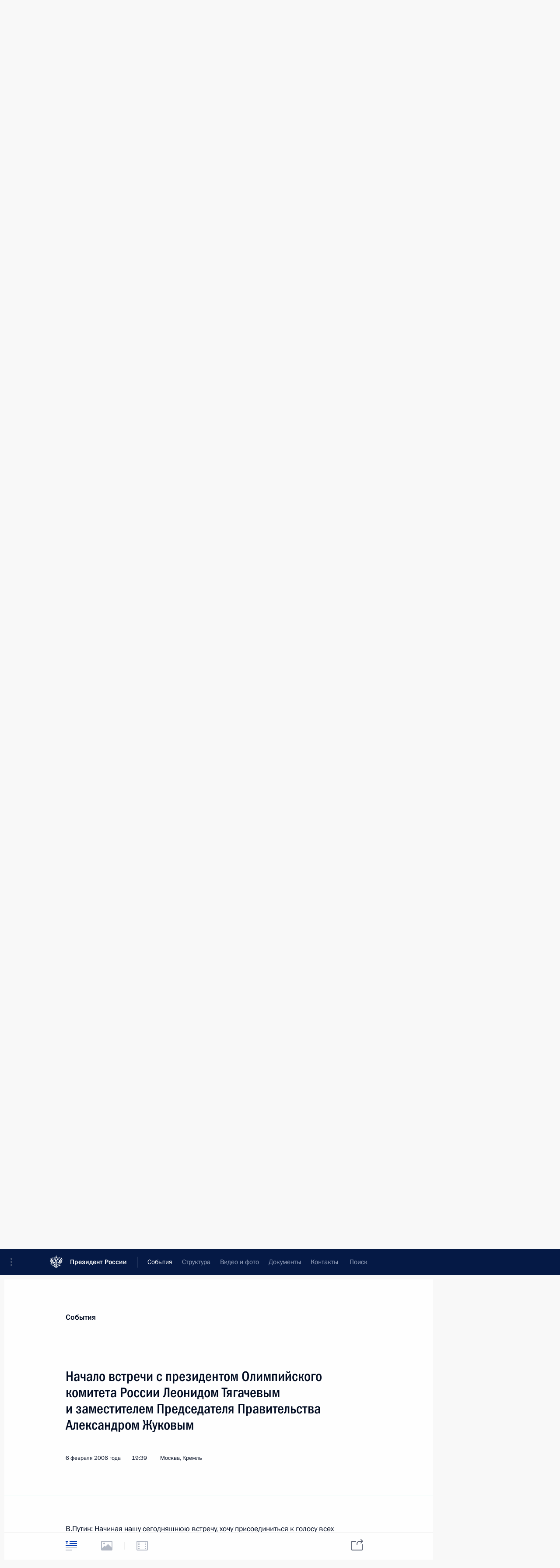

--- FILE ---
content_type: text/html; charset=UTF-8
request_url: http://kremlin.ru/events/president/transcripts/by-date/06.02.2006
body_size: 11292
content:
<!doctype html> <!--[if lt IE 7 ]> <html class="ie6" lang="ru"> <![endif]--> <!--[if IE 7 ]> <html class="ie7" lang="ru"> <![endif]--> <!--[if IE 8 ]> <html class="ie8" lang="ru"> <![endif]--> <!--[if IE 9 ]> <html class="ie9" lang="ru"> <![endif]--> <!--[if gt IE 8]><!--> <html lang="ru" class="no-js" itemscope="itemscope" xmlns="http://www.w3.org/1999/xhtml" itemtype="http://schema.org/CollectionPage" prefix="og: http://ogp.me/ns# video: http://ogp.me/ns/video# ya: http://webmaster.yandex.ru/vocabularies/"> <!--<![endif]--> <head> <meta charset="utf-8"/> <title itemprop="name">Стенограммы ∙ Президент ∙ События ∙ Президент России</title> <meta name="description" content="Новости, стенограммы, фото и видеозаписи, документы, подписанные Президентом России, информация о деятельности Администрации"/> <meta name="keywords" content=""/> <meta itemprop="inLanguage" content="ru"/> <meta name="msapplication-TileColor" content="#091a42"> <meta name="theme-color" content="#ffffff"> <meta name="theme-color" content="#091A42" />  <meta name="viewport" content="width=device-width,initial-scale=1,minimum-scale=0.7,ya-title=#061a44"/>  <meta name="apple-mobile-web-app-capable" content="yes"/> <meta name="apple-mobile-web-app-title" content="Президент России"/> <meta name="format-detection" content="telephone=yes"/> <meta name="apple-mobile-web-app-status-bar-style" content="default"/>  <meta name="msapplication-TileColor" content="#061a44"/> <meta name="msapplication-TileImage" content="/static/mstile-144x144.png"/> <meta name="msapplication-allowDomainApiCalls" content="true"/> <meta name="msapplication-starturl" content="/"/> <meta name="theme-color" content="#061a44"/> <meta name="application-name" content="Президент России"/>   <meta property="og:site_name" content="Президент России"/>  <meta name="twitter:site" content="@KremlinRussia"/>       <link rel="icon" type="image/png" href="/static/favicon-32x32.png" sizes="32x32"/>   <link rel="icon" type="image/png" href="/static/favicon-96x96.png" sizes="96x96"/>   <link rel="icon" type="image/png" href="/static/favicon-16x16.png" sizes="16x16"/>    <link rel="icon" type="image/png" href="/static/android-chrome-192x192.png" sizes="192x192"/> <link rel="manifest" href="/static/ru/manifest.json"/>         <link rel="apple-touch-icon" href="/static/apple-touch-icon-57x57.png" sizes="57x57"/>   <link rel="apple-touch-icon" href="/static/apple-touch-icon-60x60.png" sizes="60x60"/>   <link rel="apple-touch-icon" href="/static/apple-touch-icon-72x72.png" sizes="72x72"/>   <link rel="apple-touch-icon" href="/static/apple-touch-icon-76x76.png" sizes="76x76"/>   <link rel="apple-touch-icon" href="/static/apple-touch-icon-114x114.png" sizes="114x114"/>   <link rel="apple-touch-icon" href="/static/apple-touch-icon-120x120.png" sizes="120x120"/>   <link rel="apple-touch-icon" href="/static/apple-touch-icon-144x144.png" sizes="144x144"/>   <link rel="apple-touch-icon" href="/static/apple-touch-icon-152x152.png" sizes="152x152"/>   <link rel="apple-touch-icon" href="/static/apple-touch-icon-180x180.png" sizes="180x180"/>               <link rel="stylesheet" type="text/css" media="all" href="/static/css/screen.css?ba15e963ac"/> <link rel="stylesheet" href="/static/css/print.css" media="print"/>  <!--[if lt IE 9]> <link rel="stylesheet" href="/static/css/ie8.css"/> <script type="text/javascript" src="/static/js/vendor/html5shiv.js"></script> <script type="text/javascript" src="/static/js/vendor/respond.src.js"></script> <script type="text/javascript" src="/static/js/vendor/Konsole.js"></script> <![endif]--> <!--[if lte IE 9]> <link rel="stylesheet" href="/static/css/ie9.css"/> <script type="text/javascript" src="/static/js/vendor/ierange-m2.js"></script> <![endif]--> <!--[if lte IE 6]> <link rel="stylesheet" href="/static/css/ie6.css"/> <![endif]--> <link rel="alternate" type="text/html" hreflang="en" href="http://en.kremlin.ru/events/president/transcripts/by-date/06.02.2006"/>   <link rel="author" href="/about"/> <link rel="home" href="/"/> <link rel="search" href="/opensearch.xml" title="Президент России" type="application/opensearchdescription+xml"/>   <link rel="first" href="/events/president/transcripts"/>   <link rel="last" href="/events/president/transcripts/page/675"/>   <link rel="prev" href="/events/president/transcripts/page/548"/>   <link rel="next" href="/events/president/transcripts/page/550"/>  <link rel="alternate" type="application/atom+xml" href="/events/president/transcripts/feed" title="Сайт Президента России: Деятельность Президента: Выступления и стенограммы"/> <script type="text/javascript">
window.config = {staticUrl: '/static/',mediaUrl: 'http://static.kremlin.ru/media/',internalDomains: 'kremlin.ru|uznai-prezidenta.ru|openkremlin.ru|президент.рф|xn--d1abbgf6aiiy.xn--p1ai'};
</script></head> <body class=""> <div class="header" itemscope="itemscope" itemtype="http://schema.org/WPHeader" role="banner"> <div class="topline topline__menu"> <a class="topline__toggleaside" accesskey="=" aria-label="Меню портала" role="button" href="#sidebar" title="Меню портала"><i></i></a> <div class="topline__in"> <a href="/" class="topline__head" rel="home" accesskey="1" data-title="Президент России"> <i class="topline__logo"></i>Президент России</a> <div class="topline__togglemore" data-url="/mobile-menu"> <i class="topline__togglemore_button"></i> </div> <div class="topline__more"> <nav aria-label="Основное меню"> <ul class="nav"><li class="nav__item" itemscope="itemscope" itemtype="http://schema.org/SiteNavigationElement"> <a href="/events/president/news" class="nav__link is-active" accesskey="2" itemprop="url"><span itemprop="name">События</span></a> </li><li class="nav__item" itemscope="itemscope" itemtype="http://schema.org/SiteNavigationElement"> <a href="/structure/president" class="nav__link" accesskey="3" itemprop="url"><span itemprop="name">Структура</span></a> </li><li class="nav__item" itemscope="itemscope" itemtype="http://schema.org/SiteNavigationElement"> <a href="/multimedia/video" class="nav__link" accesskey="4" itemprop="url"><span itemprop="name">Видео и фото</span></a> </li><li class="nav__item" itemscope="itemscope" itemtype="http://schema.org/SiteNavigationElement"> <a href="/acts/news" class="nav__link" accesskey="5" itemprop="url"><span itemprop="name">Документы</span></a> </li><li class="nav__item" itemscope="itemscope" itemtype="http://schema.org/SiteNavigationElement"> <a href="/contacts" class="nav__link" accesskey="6" itemprop="url"><span itemprop="name">Контакты</span></a> </li> <li class="nav__item last" itemscope="itemscope" itemtype="http://schema.org/SiteNavigationElement"> <a class="nav__link nav__link_search" href="/search" accesskey="7" itemprop="url" title="Глобальный поиск по сайту"> <span itemprop="name">Поиск</span> </a> </li>  </ul> </nav> </div> </div> </div>  <div class="search"> <ul class="search__filter"> <li class="search__filter__item is-active"> <a class="search_without_filter">Искать на сайте</a> </li>   <li class="search__filter__item bank_docs"><a href="/acts/bank">или по банку документов</a></li>  </ul> <div class="search__in">   <form name="search" class="form search__form simple_search" method="get" action="/search" tabindex="-1" role="search" aria-labelledby="search__form__input__label"> <fieldset>  <legend> <label for="search__form__input" class="search__title_main" id="search__form__input__label">Введите запрос для поиска</label> </legend>  <input type="hidden" name="section" class="search__section_value"/> <input type="hidden" name="since" class="search__since_value"/> <input type="hidden" name="till" class="search__till_value"/> <span class="form__field input_wrapper"> <input type="text" name="query" class="search__form__input" id="search__form__input" lang="ru" accesskey="-"  required="required" size="74" title="Введите запрос для поиска" autocomplete="off" data-autocomplete-words-url="/_autocomplete/words" data-autocomplete-url="/_autocomplete"/> <i class="search_icon"></i> <span class="text_overflow__limiter"></span> </span> <span class="form__field button__wrapper">  <button id="search-simple-search-button" class="submit search__form__button">Найти</button> </span> </fieldset> </form>     <form name="doc_search" class="form search__form docs_search" method="get" tabindex="-1" action="/acts/bank/search"> <fieldset> <legend> Поиск по документам </legend>  <div class="form__field form__field_medium"> <label for="doc_search-title-or-number-input"> Название документа или его номер </label> <input type="text" name="title" id="doc_search-title-or-number-input" class="input_doc"  lang="ru" autocomplete="off"/> </div> <div class="form__field form__field_medium"> <label for="doc_search-text-input">Текст в документе</label> <input type="text" name="query" id="doc_search-text-input"  lang="ru"/> </div> <div class="form__field form__fieldlong"> <label for="doc_search-type-select">Вид документа</label> <div class="select2_wrapper"> <select id="doc_search-type-select" name="type" class="select2 dropdown_select"> <option value="" selected="selected"> Все </option>  <option value="3">Указ</option>  <option value="4">Распоряжение</option>  <option value="5">Федеральный закон</option>  <option value="6">Федеральный конституционный закон</option>  <option value="7">Послание</option>  <option value="8">Закон Российской Федерации о поправке к Конституции Российской Федерации</option>  <option value="1">Кодекс</option>  </select> </div> </div> <div class="form__field form__field_halflonger"> <label id="doc_search-force-label"> Дата вступления в силу...</label>   <div class="search__form__date period">      <a href="#" role="button" aria-describedby="doc_search-force-label" class="dateblock" data-target="#doc_search-force_since-input" data-min="1991-01-01" data-max="2028-10-13" data-value="2026-01-17" data-start-value="1991-01-01" data-end-value="2028-10-13" data-range="true">  </a> <a class="clear_date_filter hidden" href="#clear" role="button" aria-label="Сбросить дату"><i></i></a> </div>  <input type="hidden" name="force_since" id="doc_search-force_since-input" /> <input type="hidden" name="force_till" id="doc_search-force_till-input" />      </div> <div class="form__field form__field_halflonger"> <label>или дата принятия</label>   <div class="search__form__date period">      <a href="#" role="button" aria-describedby="doc_search-date-label" class="dateblock" data-target="#doc_search-date_since-input" data-min="1991-01-01" data-max="2026-01-17" data-value="2026-01-17" data-start-value="1991-01-01" data-end-value="2026-01-17" data-range="true">  </a> <a class="clear_date_filter hidden" href="#clear" role="button" aria-label="Сбросить дату"><i></i></a> </div>  <input type="hidden" name="date_since" id="doc_search-date_since-input" /> <input type="hidden" name="date_till" id="doc_search-date_till-input" />      </div> <div class="form__field form__fieldshort"> <button type="submit" class="submit search__form__button"> Найти документ </button> </div> </fieldset> <div class="pravo_link">Официальный портал правовой информации <a href="http://pravo.gov.ru/" target="_blank">pravo.gov.ru</a> </div> </form>   </div> </div>  <div class="topline_nav_mobile"></div>  </div> <div class="main-wrapper"> <div class="subnav-view" role="complementary" aria-label="Дополнительное меню">      <div class="content content_subnav events">   <div class="wrapfix__holder"> <div class="wrapfix wrapfix_events">  <div class="content_top__wrap">  <div class="content__in">  <div role="navigation" aria-label="Подменю первого уровня"> <ul class="subnav"> president<li class="" itemscope="itemscope" itemtype="http://schema.org/SiteNavigationElement"> <a class="is-active " href="/events/president/news" itemprop="url"> <span itemprop="name">Президент</span> </a> </li><li class="" itemscope="itemscope" itemtype="http://schema.org/SiteNavigationElement"> <a class=" " href="/events/administration" itemprop="url"> <span itemprop="name">Администрация</span> </a> </li><li class="" itemscope="itemscope" itemtype="http://schema.org/SiteNavigationElement"> <a class=" " href="/events/state-council" itemprop="url"> <span itemprop="name">Государственный Совет</span> </a> </li><li class="" itemscope="itemscope" itemtype="http://schema.org/SiteNavigationElement"> <a class=" " href="/events/security-council" itemprop="url"> <span itemprop="name">Совет Безопасности</span> </a> </li><li class="is-last" itemscope="itemscope" itemtype="http://schema.org/SiteNavigationElement"> <a class=" " href="/events/councils" itemprop="url"> <span itemprop="name">Комиссии и советы</span> </a> </li></ul> </div> </div> <hr class="content__sep" aria-hidden="true"/> <div class="content__in">     <a class="dateblock" data-url="/events/president/transcripts/calendar/YEAR" data-date-url="/events/president/transcripts/by-date/DATE" data-max="2026-01-17" data-min="1999-12-31" data-format="mmmm, yyyy" data-value="2006-02-06" href="#focus" role="button"> <span class="special-hidden">Календарь:</span>Февраль, 2006</a>    <div role="navigation" aria-label="Подменю второго уровня"> <ul class="subnav subnav_secondary"><li class="" itemscope="itemscope" itemtype="http://schema.org/SiteNavigationElement"> <a class=" " href="/events/president/news" itemprop="url"> <span itemprop="name">Новости</span> </a> </li><li class="" itemscope="itemscope" itemtype="http://schema.org/SiteNavigationElement"> <a class="is-active " href="/events/president/transcripts" itemprop="url"> <span itemprop="name">Стенограммы</span> </a> </li><li class="" itemscope="itemscope" itemtype="http://schema.org/SiteNavigationElement"> <a class=" " href="/events/president/trips" itemprop="url"> <span itemprop="name">Поездки</span> </a> </li><li class="" itemscope="itemscope" itemtype="http://schema.org/SiteNavigationElement"> <a class=" " href="/events/president/letters" itemprop="url"> <span itemprop="name">Телеграммы</span> </a> </li><li class="is-last" itemscope="itemscope" itemtype="http://schema.org/SiteNavigationElement"> <a class=" is-special" href="/structure/president" itemprop="url"> <span itemprop="name">Сведения о Президенте</span> </a> </li></ul> </div> </div> <div class="gradient-shadow"></div>  </div> </div> </div><div class="rubr"> <div class="content__in content__flexible"> <h3 class="rubr__head">Рубрикация материалов</h3> <hr class="sep" aria-hidden="true"/> <div class="rubr__list"><ul><li class="" itemscope="itemscope" itemtype="http://schema.org/SiteNavigationElement"> <a class="is-active " href="/events/president/transcripts" itemprop="url"> <span itemprop="name">Все материалы</span> </a> </li><li class="" itemscope="itemscope" itemtype="http://schema.org/SiteNavigationElement"> <a class=" " href="/events/president/transcripts/messages" itemprop="url"> <span itemprop="name">Послания Федеральному Собранию</span> </a> </li><li class="" itemscope="itemscope" itemtype="http://schema.org/SiteNavigationElement"> <a class=" " href="/events/president/transcripts/statements" itemprop="url"> <span itemprop="name">Заявления по важнейшим вопросам</span> </a> </li><li class="" itemscope="itemscope" itemtype="http://schema.org/SiteNavigationElement"> <a class=" " href="/events/president/transcripts/deliberations" itemprop="url"> <span itemprop="name">Совещания, заседания, рабочие встречи</span> </a> </li><li class="is-last" itemscope="itemscope" itemtype="http://schema.org/SiteNavigationElement"> <a class=" " href="/events/president/transcripts/speeches" itemprop="url"> <span itemprop="name">Речи и обращения</span> </a> </li></ul><ul><li class="" itemscope="itemscope" itemtype="http://schema.org/SiteNavigationElement"> <a class=" " href="/events/president/transcripts/comminity_meetings" itemprop="url"> <span itemprop="name">Встречи с представителями сообществ</span> </a> </li><li class="" itemscope="itemscope" itemtype="http://schema.org/SiteNavigationElement"> <a class=" " href="/events/president/transcripts/press_conferences" itemprop="url"> <span itemprop="name">Пресс-конференции</span> </a> </li><li class="" itemscope="itemscope" itemtype="http://schema.org/SiteNavigationElement"> <a class=" " href="/events/president/transcripts/interviews" itemprop="url"> <span itemprop="name">Интервью</span> </a> </li><li class="is-last" itemscope="itemscope" itemtype="http://schema.org/SiteNavigationElement"> <a class=" " href="/events/president/transcripts/articles" itemprop="url"> <span itemprop="name">Статьи</span> </a> </li></ul></div> <hr class="sep" aria-hidden="true"/> </div> </div>    </div> </div> <div class="wrapsite"> <div class="content-view" role="main"> <div class="content content_main" data-section="Стенограммы" data-section-href="/events/president/transcripts"> <div class="content__in"> <div class="events hslice" id="events" aria-live="polite" aria-relevant="additions removals">  <a href="/events/president/transcripts/page/548" class="button button_white more more-prev" rel="prev" accesskey="p">Показать следующие материалы</a><div class="entry-content lister-page" role="list" data-url-template="/events/president/transcripts/page/PAGE" data-base-url="/events/president/transcripts" data-path="/events/president/transcripts/by-date/06.02.2006" data-page="549" data-pages="675">   <div class="hentry h-entry hentry_event" data-id="23434" itemscope="itemscope" itemtype="http://schema.org/NewsArticle" role="listitem"> <h3 class="hentry__title hentry__title_special"> <a href="/events/president/transcripts/23434" rel="bookmark" itemprop="url"><span class="entry-title p-name" itemprop="name">Начало встречи с президентом открытого акционерного общества «Нефтяная компания «ЛУКОЙЛ» Вагитом Алекперовым</span>  <span class="hentry__meta">  <time class="published dt-published" datetime="2006-02-13" itemprop="datePublished">13 февраля 2006 года, 16:53</time>  <span class="updated hidden" hidden="hidden">2015-03-20</span> <span class="author vcard hidden" hidden="hidden"><span class="fn">Отдел редакции официального сайта Президента России</span></span> <span class="hentry__location p-location">Москва, Кремль</span> </span>   </a> </h3>  <div class="hentry__assets">  <a href="/events/president/transcripts/23434" rel="bookmark" aria-hidden="true" aria-label="Текст статьи" class="tabs_article item medium" title="Текст статьи"><i></i> </a>   </div>  </div>  <div class="hentry h-entry hentry_event" data-id="23432" itemscope="itemscope" itemtype="http://schema.org/NewsArticle" role="listitem"> <h3 class="hentry__title hentry__title_special"> <a href="/events/president/transcripts/23432" rel="bookmark" itemprop="url"><span class="entry-title p-name" itemprop="name">Стенографический отчет о совещании с членами Правительства</span>  <span class="hentry__meta">  <time class="published dt-published" datetime="2006-02-13" itemprop="datePublished">13 февраля 2006 года, 16:47</time>  <span class="updated hidden" hidden="hidden">2015-03-20</span> <span class="author vcard hidden" hidden="hidden"><span class="fn">Отдел редакции официального сайта Президента России</span></span> <span class="hentry__location p-location">Москва, Кремль</span> </span>   </a> </h3>  <div class="hentry__assets">  <a href="/events/president/transcripts/23432" rel="bookmark" aria-hidden="true" aria-label="Текст статьи" class="tabs_article item big" title="Текст статьи"><i></i> </a>   </div>  </div>    <h2 class="events__title"> <span><time datetime="2006-02-11">11 февраля 2006 года, суббота</time></span> </h2>  <div class="hentry h-entry hentry_event" data-id="23431" itemscope="itemscope" itemtype="http://schema.org/NewsArticle" role="listitem"> <h3 class="hentry__title hentry__title_special"> <a href="/events/president/transcripts/23431" rel="bookmark" itemprop="url"><span class="entry-title p-name" itemprop="name">Начало встречи с министром финансов США Джоном Сноу</span>  <span class="hentry__meta">  <time class="published dt-published" datetime="2006-02-11" itemprop="datePublished">11 февраля 2006 года, 17:43</time>  <span class="updated hidden" hidden="hidden">2015-03-20</span> <span class="author vcard hidden" hidden="hidden"><span class="fn">Отдел редакции официального сайта Президента России</span></span> <span class="hentry__location p-location">Москва, Кремль</span> </span>   </a> </h3>  <div class="hentry__assets">  <a href="/events/president/transcripts/23431" rel="bookmark" aria-hidden="true" aria-label="Текст статьи" class="tabs_article item medium" title="Текст статьи"><i></i> </a>   </div>  </div>  <div class="hentry h-entry hentry_event" data-id="23429" itemscope="itemscope" itemtype="http://schema.org/NewsArticle" role="listitem"> <h3 class="hentry__title hentry__title_special"> <a href="/events/president/transcripts/23429" rel="bookmark" itemprop="url"><span class="entry-title p-name" itemprop="name">Вступительное слово на встрече с министрами финансов государств «Группы восьми»</span>  <span class="hentry__meta">  <time class="published dt-published" datetime="2006-02-11" itemprop="datePublished">11 февраля 2006 года, 15:47</time>  <span class="updated hidden" hidden="hidden">2015-03-20</span> <span class="author vcard hidden" hidden="hidden"><span class="fn">Отдел редакции официального сайта Президента России</span></span> <span class="hentry__location p-location">Москва, Кремль</span> </span>   </a> </h3>  <div class="hentry__assets">  <a href="/events/president/transcripts/23429" rel="bookmark" aria-hidden="true" aria-label="Текст статьи" class="tabs_article item big" title="Текст статьи"><i></i> </a>  <a href="/events/president/transcripts/23429/videos" itemprop="url" aria-label="Видео к материалу" itemscope="itemscope" itemtype="http://schema.org/VideoObject" class="tabs_video item" rel="bookmark" title="Видео к материалу" hidden> <i> <span class="duration_short tabs__count"> <time class="video_count_time" itemprop="duration" datetime="PT12M33S">13м</time></span> </i> <meta itemprop="isFamilyFriendly" content="True"/> </a>  </div>  </div>  <div class="hentry h-entry hentry_event" data-id="23430" itemscope="itemscope" itemtype="http://schema.org/NewsArticle" role="listitem"> <h3 class="hentry__title hentry__title_special"> <a href="/events/president/transcripts/23430" rel="bookmark" itemprop="url"><span class="entry-title p-name" itemprop="name">Начало встречи с министром финансов Великобритании Гордоном Брауном</span>  <span class="hentry__meta">  <time class="published dt-published" datetime="2006-02-11" itemprop="datePublished">11 февраля 2006 года, 14:02</time>  <span class="updated hidden" hidden="hidden">2015-03-20</span> <span class="author vcard hidden" hidden="hidden"><span class="fn">Отдел редакции официального сайта Президента России</span></span> <span class="hentry__location p-location">Москва, Кремль</span> </span>   </a> </h3>  <div class="hentry__assets">  <a href="/events/president/transcripts/23430" rel="bookmark" aria-hidden="true" aria-label="Текст статьи" class="tabs_article item medium" title="Текст статьи"><i></i> </a>   </div>  </div>    <h2 class="events__title"> <span><time datetime="2006-02-10">10 февраля 2006 года, пятница</time></span> </h2>  <div class="hentry h-entry hentry_event" data-id="23428" itemscope="itemscope" itemtype="http://schema.org/NewsArticle" role="listitem"> <h3 class="hentry__title hentry__title_special"> <a href="/events/president/transcripts/23428" rel="bookmark" itemprop="url"><span class="entry-title p-name" itemprop="name">Комментарий Министра промышленности и энергетики Виктора Христенко по итогам совещания по вопросам развития энергетики России</span>  <span class="hentry__meta">  <time class="published dt-published" datetime="2006-02-10" itemprop="datePublished">10 февраля 2006 года, 21:26</time>  <span class="updated hidden" hidden="hidden">2015-03-20</span> <span class="author vcard hidden" hidden="hidden"><span class="fn">Отдел редакции официального сайта Президента России</span></span> <span class="hentry__location p-location">Ново-Огарево</span> </span>   </a> </h3>  <div class="hentry__assets">  <a href="/events/president/transcripts/23428" rel="bookmark" aria-hidden="true" aria-label="Текст статьи" class="tabs_article item medium" title="Текст статьи"><i></i> </a>   </div>  </div>  <div class="hentry h-entry hentry_event" data-id="23427" itemscope="itemscope" itemtype="http://schema.org/NewsArticle" role="listitem"> <h3 class="hentry__title hentry__title_special"> <a href="/events/president/transcripts/23427" rel="bookmark" itemprop="url"><span class="entry-title p-name" itemprop="name">Вступительное слово на совещании по вопросам развития энергетики России</span>  <span class="hentry__meta">  <time class="published dt-published" datetime="2006-02-10" itemprop="datePublished">10 февраля 2006 года, 17:12</time>  <span class="updated hidden" hidden="hidden">2015-03-20</span> <span class="author vcard hidden" hidden="hidden"><span class="fn">Отдел редакции официального сайта Президента России</span></span> <span class="hentry__location p-location">Ново-Огарево</span> </span>   </a> </h3>  <div class="hentry__assets">  <a href="/events/president/transcripts/23427" rel="bookmark" aria-hidden="true" aria-label="Текст статьи" class="tabs_article item small" title="Текст статьи"><i></i> </a>  <a href="/events/president/transcripts/23427/videos" itemprop="url" aria-label="Видео к материалу" itemscope="itemscope" itemtype="http://schema.org/VideoObject" class="tabs_video item" rel="bookmark" title="Видео к материалу" hidden> <i> <span class="duration_short tabs__count"> <time class="video_count_time" itemprop="duration" datetime="PT2M27S">2м</time></span> </i> <meta itemprop="isFamilyFriendly" content="True"/> </a>  </div>  </div>    <h2 class="events__title"> <span><time datetime="2006-02-09">9 февраля 2006 года, четверг</time></span> </h2>  <div class="hentry h-entry hentry_event" data-id="23425" itemscope="itemscope" itemtype="http://schema.org/NewsArticle" role="listitem"> <h3 class="hentry__title hentry__title_special"> <a href="/events/president/transcripts/23425" rel="bookmark" itemprop="url"><span class="entry-title p-name" itemprop="name">Пресс-конференция по итогам российско-испанских переговоров</span>  <span class="hentry__meta">  <time class="published dt-published" datetime="2006-02-09" itemprop="datePublished">9 февраля 2006 года, 00:39</time>  <span class="updated hidden" hidden="hidden">2015-03-20</span> <span class="author vcard hidden" hidden="hidden"><span class="fn">Отдел редакции официального сайта Президента России</span></span> <span class="hentry__location p-location">Мадрид, дворец Монклоа</span> </span>   </a> </h3>  <div class="hentry__assets">  <a href="/events/president/transcripts/23425" rel="bookmark" aria-hidden="true" aria-label="Текст статьи" class="tabs_article item big" title="Текст статьи"><i></i> </a>   </div>  </div>  <div class="hentry h-entry hentry_event" data-id="23426" itemscope="itemscope" itemtype="http://schema.org/NewsArticle" role="listitem"> <h3 class="hentry__title hentry__title_special"> <a href="/events/president/transcripts/23426" rel="bookmark" itemprop="url"><span class="entry-title p-name" itemprop="name">Заявление для прессы по итогам российско-испанских переговоров</span>  <span class="hentry__meta">  <time class="published dt-published" datetime="2006-02-09" itemprop="datePublished">9 февраля 2006 года, 00:20</time>  <span class="updated hidden" hidden="hidden">2015-03-20</span> <span class="author vcard hidden" hidden="hidden"><span class="fn">Отдел редакции официального сайта Президента России</span></span> <span class="hentry__location p-location">Мадрид, дворец Монклоа</span> </span>   </a> </h3>  <div class="hentry__assets">  <a href="/events/president/transcripts/23426" rel="bookmark" aria-hidden="true" aria-label="Текст статьи" class="tabs_article item medium" title="Текст статьи"><i></i> </a>  <a href="/events/president/transcripts/23426/videos" itemprop="url" aria-label="Видео к материалу" itemscope="itemscope" itemtype="http://schema.org/VideoObject" class="tabs_video item" rel="bookmark" title="Видео к материалу" hidden> <i> <span class="duration_short tabs__count"> <time class="video_count_time" itemprop="duration" datetime="PT4M34S">5м</time></span> </i> <meta itemprop="isFamilyFriendly" content="True"/> </a>  </div>  </div>  <div class="hentry h-entry hentry_event" data-id="23424" itemscope="itemscope" itemtype="http://schema.org/NewsArticle" role="listitem"> <h3 class="hentry__title hentry__title_special"> <a href="/events/president/transcripts/23424" rel="bookmark" itemprop="url"><span class="entry-title p-name" itemprop="name">Выступление перед руководством Генеральных кортесов (парламента) Испании</span>  <span class="hentry__meta">  <time class="published dt-published" datetime="2006-02-09" itemprop="datePublished">9 февраля 2006 года, 00:04</time>  <span class="updated hidden" hidden="hidden">2014-05-27</span> <span class="author vcard hidden" hidden="hidden"><span class="fn">Отдел редакции официального сайта Президента России</span></span> <span class="hentry__location p-location">Мадрид, дворец Сената</span> </span>   </a> </h3>  <div class="hentry__assets">  <a href="/events/president/transcripts/23424" rel="bookmark" aria-hidden="true" aria-label="Текст статьи" class="tabs_article item big" title="Текст статьи"><i></i> </a>   </div>  </div>    <h2 class="events__title"> <span><time datetime="2006-02-08">8 февраля 2006 года, среда</time></span> </h2>  <div class="hentry h-entry hentry_event" data-id="23422" itemscope="itemscope" itemtype="http://schema.org/NewsArticle" role="listitem"> <h3 class="hentry__title hentry__title_special"> <a href="/events/president/transcripts/23422" rel="bookmark" itemprop="url"><span class="entry-title p-name" itemprop="name">Государственный прием от имени Короля Испании Хуана Карлоса I и Королевы Софии</span>  <span class="hentry__meta">  <time class="published dt-published" datetime="2006-02-08" itemprop="datePublished">8 февраля 2006 года, 23:09</time>  <span class="updated hidden" hidden="hidden">2015-03-20</span> <span class="author vcard hidden" hidden="hidden"><span class="fn">Отдел редакции официального сайта Президента России</span></span> <span class="hentry__location p-location">Мадрид, королевский дворец Паласио-де-Ориенте</span> </span>   </a> </h3>  <div class="hentry__assets">  <a href="/events/president/transcripts/23422" rel="bookmark" aria-hidden="true" aria-label="Текст статьи" class="tabs_article item big" title="Текст статьи"><i></i> </a>   </div>  </div>  <div class="hentry h-entry hentry_event" data-id="23421" itemscope="itemscope" itemtype="http://schema.org/NewsArticle" role="listitem"> <h3 class="hentry__title hentry__title_special"> <a href="/events/president/transcripts/23421" rel="bookmark" itemprop="url"><span class="entry-title p-name" itemprop="name">Выступление на государственном приеме от имени Короля Испании Хуана Карлоса I и Королевы Софии</span>  <span class="hentry__meta">  <time class="published dt-published" datetime="2006-02-08" itemprop="datePublished">8 февраля 2006 года, 23:00</time>  <span class="updated hidden" hidden="hidden">2015-03-20</span> <span class="author vcard hidden" hidden="hidden"><span class="fn">Отдел редакции официального сайта Президента России</span></span> <span class="hentry__location p-location">Мадрид</span> </span>   </a> </h3>  <div class="hentry__assets">  <a href="/events/president/transcripts/23421" rel="bookmark" aria-hidden="true" aria-label="Текст статьи" class="tabs_article item medium" title="Текст статьи"><i></i> </a>  <a href="/events/president/transcripts/23421/videos" itemprop="url" aria-label="Видео к материалу" itemscope="itemscope" itemtype="http://schema.org/VideoObject" class="tabs_video item" rel="bookmark" title="Видео к материалу" hidden> <i> <span class="duration_short tabs__count"> <time class="video_count_time" itemprop="duration" datetime="PT4M3S">4м</time></span> </i> <meta itemprop="isFamilyFriendly" content="True"/> </a>  </div>  </div>  <div class="hentry h-entry hentry_event" data-id="23423" itemscope="itemscope" itemtype="http://schema.org/NewsArticle" role="listitem"> <h3 class="hentry__title hentry__title_special"> <a href="/events/president/transcripts/23423" rel="bookmark" itemprop="url"><span class="entry-title p-name" itemprop="name">Церемония вручения золотого ключа Мадрида Президенту России</span>  <span class="hentry__meta">  <time class="published dt-published" datetime="2006-02-08" itemprop="datePublished">8 февраля 2006 года, 21:16</time>  <span class="updated hidden" hidden="hidden">2014-05-27</span> <span class="author vcard hidden" hidden="hidden"><span class="fn">Отдел редакции официального сайта Президента России</span></span> <span class="hentry__location p-location">Мадрид</span> </span>   </a> </h3>  <div class="hentry__assets">  <a href="/events/president/transcripts/23423" rel="bookmark" aria-hidden="true" aria-label="Текст статьи" class="tabs_article item big" title="Текст статьи"><i></i> </a>   </div>  </div>    <h2 class="events__title"> <span><time datetime="2006-02-07">7 февраля 2006 года, вторник</time></span> </h2>  <div class="hentry h-entry hentry_event" data-id="23419" itemscope="itemscope" itemtype="http://schema.org/NewsArticle" role="listitem"> <h3 class="hentry__title hentry__title_special"> <a href="/events/president/transcripts/23419" rel="bookmark" itemprop="url"><span class="entry-title p-name" itemprop="name">Интервью испанским средствам массовой информации</span>  <span class="hentry__meta">  <time class="published dt-published" datetime="2006-02-07" itemprop="datePublished">7 февраля 2006 года, 17:59</time>  <span class="updated hidden" hidden="hidden">2014-05-27</span> <span class="author vcard hidden" hidden="hidden"><span class="fn">Отдел редакции официального сайта Президента России</span></span> <span class="hentry__location p-location">Москва, Кремль</span> </span>   </a> </h3>  <div class="hentry__assets">  <a href="/events/president/transcripts/23419" rel="bookmark" aria-hidden="true" aria-label="Текст статьи" class="tabs_article item big" title="Текст статьи"><i></i> </a>   </div>  </div>  <div class="hentry h-entry hentry_event" data-id="23418" itemscope="itemscope" itemtype="http://schema.org/NewsArticle" role="listitem"> <h3 class="hentry__title hentry__title_special"> <a href="/events/president/transcripts/23418" rel="bookmark" itemprop="url"><span class="entry-title p-name" itemprop="name">Выступление на заседании коллегии Федеральной службы безопасности</span>  <span class="hentry__meta">  <time class="published dt-published" datetime="2006-02-07" itemprop="datePublished">7 февраля 2006 года, 16:28</time>  <span class="updated hidden" hidden="hidden">2015-03-20</span> <span class="author vcard hidden" hidden="hidden"><span class="fn">Отдел редакции официального сайта Президента России</span></span> <span class="hentry__location p-location">Москва</span> </span>   </a> </h3>  <div class="hentry__assets">  <a href="/events/president/transcripts/23418" rel="bookmark" aria-hidden="true" aria-label="Текст статьи" class="tabs_article item big" title="Текст статьи"><i></i> </a>  <a href="/events/president/transcripts/23418/videos" itemprop="url" aria-label="Видео к материалу" itemscope="itemscope" itemtype="http://schema.org/VideoObject" class="tabs_video item" rel="bookmark" title="Видео к материалу" hidden> <i> <span class="duration_short tabs__count"> <time class="video_count_time" itemprop="duration" datetime="PT8M59S">9м</time></span> </i> <meta itemprop="isFamilyFriendly" content="True"/> </a>  </div>  </div>    <h2 class="events__title"> <span><time datetime="2006-02-06">6 февраля 2006 года, понедельник</time></span> </h2>  <div class="hentry h-entry hentry_event" data-id="23417" itemscope="itemscope" itemtype="http://schema.org/NewsArticle" role="listitem"> <h3 class="hentry__title hentry__title_special"> <a href="/events/president/transcripts/23417" rel="bookmark" itemprop="url"><span class="entry-title p-name" itemprop="name">Начало встречи с президентом Олимпийского комитета России Леонидом Тягачевым и заместителем Председателя Правительства Александром Жуковым</span>  <span class="hentry__meta">  <time class="published dt-published" datetime="2006-02-06" itemprop="datePublished">6 февраля 2006 года, 19:39</time>  <span class="updated hidden" hidden="hidden">2015-03-20</span> <span class="author vcard hidden" hidden="hidden"><span class="fn">Отдел редакции официального сайта Президента России</span></span> <span class="hentry__location p-location">Москва, Кремль</span> </span>   </a> </h3>  <div class="hentry__assets">  <a href="/events/president/transcripts/23417" rel="bookmark" aria-hidden="true" aria-label="Текст статьи" class="tabs_article item medium" title="Текст статьи"><i></i> </a>   </div>  </div>  <div class="hentry h-entry hentry_event" data-id="23416" itemscope="itemscope" itemtype="http://schema.org/NewsArticle" role="listitem"> <h3 class="hentry__title hentry__title_special"> <a href="/events/president/transcripts/23416" rel="bookmark" itemprop="url"><span class="entry-title p-name" itemprop="name">Стенографический отчет о совещании с членами Правительства</span>  <span class="hentry__meta">  <time class="published dt-published" datetime="2006-02-06" itemprop="datePublished">6 февраля 2006 года, 15:07</time>  <span class="updated hidden" hidden="hidden">2015-03-20</span> <span class="author vcard hidden" hidden="hidden"><span class="fn">Отдел редакции официального сайта Президента России</span></span> <span class="hentry__location p-location">Москва, Кремль</span> </span>   </a> </h3>  <div class="hentry__assets">  <a href="/events/president/transcripts/23416" rel="bookmark" aria-hidden="true" aria-label="Текст статьи" class="tabs_article item big" title="Текст статьи"><i></i> </a>   </div>  </div>    <h2 class="events__title"> <span><time datetime="2006-02-03">3 февраля 2006 года, пятница</time></span> </h2>  <div class="hentry h-entry hentry_event" data-id="23414" itemscope="itemscope" itemtype="http://schema.org/NewsArticle" role="listitem"> <h3 class="hentry__title hentry__title_special"> <a href="/events/president/transcripts/23414" rel="bookmark" itemprop="url"><span class="entry-title p-name" itemprop="name">Выступление на церемонии вручения верительных грамот послами иностранных государств</span>  <span class="hentry__meta">  <time class="published dt-published" datetime="2006-02-03" itemprop="datePublished">3 февраля 2006 года, 18:31</time>  <span class="updated hidden" hidden="hidden">2015-03-20</span> <span class="author vcard hidden" hidden="hidden"><span class="fn">Отдел редакции официального сайта Президента России</span></span> <span class="hentry__location p-location">Москва, Большой Кремлевский дворец</span> </span>   </a> </h3>  <div class="hentry__assets">  <a href="/events/president/transcripts/23414" rel="bookmark" aria-hidden="true" aria-label="Текст статьи" class="tabs_article item big" title="Текст статьи"><i></i> </a>   </div>  </div>  <div class="hentry h-entry hentry_event" data-id="23415" itemscope="itemscope" itemtype="http://schema.org/NewsArticle" role="listitem"> <h3 class="hentry__title hentry__title_special"> <a href="/events/president/transcripts/23415" rel="bookmark" itemprop="url"><span class="entry-title p-name" itemprop="name">Начало рабочей встречи с Министром юстиции Юрием Чайкой</span>  <span class="hentry__meta">  <time class="published dt-published" datetime="2006-02-03" itemprop="datePublished">3 февраля 2006 года, 17:14</time>  <span class="updated hidden" hidden="hidden">2015-03-20</span> <span class="author vcard hidden" hidden="hidden"><span class="fn">Отдел редакции официального сайта Президента России</span></span> <span class="hentry__location p-location">Москва</span> </span>   </a> </h3>  <div class="hentry__assets">  <a href="/events/president/transcripts/23415" rel="bookmark" aria-hidden="true" aria-label="Текст статьи" class="tabs_article item medium" title="Текст статьи"><i></i> </a>   </div>  </div>  <div class="hentry h-entry hentry_event" data-id="23413" itemscope="itemscope" itemtype="http://schema.org/NewsArticle" role="listitem"> <h3 class="hentry__title hentry__title_special"> <a href="/events/president/transcripts/23413" rel="bookmark" itemprop="url"><span class="entry-title p-name" itemprop="name">Выступление на заседании коллегии Генеральной прокуратуры</span>  <span class="hentry__meta">  <time class="published dt-published" datetime="2006-02-03" itemprop="datePublished">3 февраля 2006 года, 16:39</time>  <span class="updated hidden" hidden="hidden">2015-03-20</span> <span class="author vcard hidden" hidden="hidden"><span class="fn">Отдел редакции официального сайта Президента России</span></span> <span class="hentry__location p-location">Москва</span> </span>   </a> </h3>  <div class="hentry__assets">  <a href="/events/president/transcripts/23413" rel="bookmark" aria-hidden="true" aria-label="Текст статьи" class="tabs_article item big" title="Текст статьи"><i></i> </a>  <a href="/events/president/transcripts/23413/videos" itemprop="url" aria-label="Видео к материалу" itemscope="itemscope" itemtype="http://schema.org/VideoObject" class="tabs_video item" rel="bookmark" title="Видео к материалу" hidden> <i> <span class="duration_short tabs__count"> <time class="video_count_time" itemprop="duration" datetime="PT9M31S">10м</time></span> </i> <meta itemprop="isFamilyFriendly" content="True"/> </a>  </div>  </div> </div><a href="/events/president/transcripts/page/550" class="button button_green more more-next" rel="next" accesskey="n">Показать предыдущие материалы</a>   </div> </div> </div><div class="promoted" role="region" aria-label="Важная новость"> <div class="promoted__in"> <a href="http://kremlin.ru/events/president/news/78815" class="promoted__entry"> <div class="promoted__block"> <h3 class="promoted__title one_line">Итоги года с Владимиром Путиным</h3> <div class="promoted__image" aria-hidden="true"><img class="promoted__pic" src="http://static.kremlin.ru/media/events/highlight-images/index/fzEDJwEHYA9iFG4u4xT5AgHnFbZd1gP2.jpg" srcset="http://static.kremlin.ru/media/events/highlight-images/index/fzEDJwEHYA9iFG4u4xT5AgHnFbZd1gP2.jpg 1x,http://static.kremlin.ru/media/events/highlight-images/index2x/u2gcuc9XLXBfFrCcHWk63NlAXhnM5RyA.jpg 2x" style="background:rgb(42, 29, 47);background:linear-gradient(90deg, #2a1d2f 0%, rgba(42,29,47,0) 100%),linear-gradient(270deg, #5e83f4 0%, rgba(94,131,244,0) 100%),linear-gradient(180deg, #f3d7d3 0%, rgba(243,215,211,0) 100%),linear-gradient(0deg, #935363 0%, rgba(147,83,99,0) 100%);"  width="140" height="100" alt="Итоги года с Владимиром Путиным"/></div> <span class="promoted__date"> 19 декабря 2025 года</span> </div> </a> </div> <div class="gradient-shadow"></div> </div> </div><div class="footer" id="footer" itemscope="itemscope" itemtype="http://schema.org/WPFooter"> <div class="footer__in"> <div role="complementary" aria-label="Карта портала"> <div class="footer__mobile"> <a href="/"> <i class="footer__logo_mob"></i> <div class="mobile_title">Президент России</div> <div class="mobile_caption">Версия официального сайта для мобильных устройств</div> </a> </div> <div class="footer__col col_mob"> <h2 class="footer_title">Разделы сайта Президента<br/>России</h2> <ul class="footer_list nav_mob"><li class="footer_list_item" itemscope="itemscope" itemtype="http://schema.org/SiteNavigationElement"> <a href="/events/president/news"  class="is-active" itemprop="url"> <span itemprop="name">События</span> </a> </li> <li class="footer_list_item" itemscope="itemscope" itemtype="http://schema.org/SiteNavigationElement"> <a href="/structure/president"  itemprop="url"> <span itemprop="name">Структура</span> </a> </li> <li class="footer_list_item" itemscope="itemscope" itemtype="http://schema.org/SiteNavigationElement"> <a href="/multimedia/video"  itemprop="url"> <span itemprop="name">Видео и фото</span> </a> </li> <li class="footer_list_item" itemscope="itemscope" itemtype="http://schema.org/SiteNavigationElement"> <a href="/acts/news"  itemprop="url"> <span itemprop="name">Документы</span> </a> </li> <li class="footer_list_item" itemscope="itemscope" itemtype="http://schema.org/SiteNavigationElement"> <a href="/contacts"  itemprop="url"> <span itemprop="name">Контакты</span> </a> </li>  <li class="footer__search footer_list_item footer__search_open" itemscope="itemscope" itemtype="http://schema.org/SiteNavigationElement"> <a href="/search" itemprop="url"> <i></i> <span itemprop="name">Поиск</span> </a> </li> <li class="footer__search footer_list_item footer__search_hidden" itemscope="itemscope" itemtype="http://schema.org/SiteNavigationElement"> <a href="/search" itemprop="url"> <i></i> <span itemprop="name">Поиск</span> </a> </li> <li class="footer__smi footer_list_item" itemscope="itemscope" itemtype="http://schema.org/SiteNavigationElement"> <a href="/press/announcements" itemprop="url" class="is-special"><i></i><span itemprop="name">Для СМИ</span></a> </li> <li class="footer_list_item" itemscope="itemscope" itemtype="http://schema.org/SiteNavigationElement"> <a href="/subscribe" itemprop="url"><i></i><span itemprop="name">Подписаться</span></a> </li> <li class="footer_list_item hidden_mob" itemscope="itemscope" itemtype="http://schema.org/SiteNavigationElement"> <a href="/catalog/glossary" itemprop="url" rel="glossary"><span itemprop="name">Справочник</span></a> </li> </ul> <ul class="footer_list"> <li class="footer__special" itemscope="itemscope" itemtype="http://schema.org/SiteNavigationElement"> <a href="http://special.kremlin.ru/events/president/news" itemprop="url" class="is-special no-warning"><i></i><span itemprop="name">Версия для людей с ограниченными возможностями</span></a> </li> </ul> <ul class="footer_list nav_mob"> <li itemscope="itemscope" itemtype="http://schema.org/SiteNavigationElement" class="language footer_list_item">   <a href="http://en.kremlin.ru/events/president/transcripts/by-date/06.02.2006" rel="alternate" hreflang="en" itemprop="url" class=" no-warning"> <span itemprop="name"> English </span> </a> <meta itemprop="inLanguage" content="en"/>   </li> </ul> </div> <div class="footer__col"> <h2 class="footer_title">Информационные ресурсы<br/>Президента России</h2> <ul class="footer_list"> <li class="footer__currentsite footer_list_item" itemscope="itemscope" itemtype="http://schema.org/SiteNavigationElement"> <a href="/" itemprop="url">Президент России<span itemprop="name">Текущий ресурс</span> </a> </li> <li class="footer_list_item"> <a href="http://kremlin.ru/acts/constitution" class="no-warning">Конституция России</a> </li> <li class="footer_list_item"> <a href="http://flag.kremlin.ru/" class="no-warning" rel="external">Государственная символика</a> </li> <li class="footer_list_item"> <a href="https://letters.kremlin.ru/" class="no-warning" rel="external">Обратиться к Президенту</a> </li>  <li class="footer_list_item"> <a href="http://kids.kremlin.ru/" class="no-warning" rel="external"> Президент России —<br/>гражданам школьного возраста </a> </li> <li class="footer_list_item"> <a href="http://tours.kremlin.ru/" class="no-warning" rel="external">Виртуальный тур по<br/>Кремлю</a> </li>  <li class="footer_list_item"> <a href="http://putin.kremlin.ru/" class="no-warning" rel="external">Владимир Путин —<br/>личный сайт</a> </li>  <li class="footer_list_item"> <a href="http://nature.kremlin.ru" class="no-warning" rel="external"> Дикая природа России </a> </li>  </ul> </div> <div class="footer__col"> <h2 class="footer_title">Официальные сетевые ресурсы<br/>Президента России</h2> <ul class="footer_list"> <li class="footer_list_item"> <a href="https://t.me/news_kremlin" rel="me" target="_blank">Telegram-канал</a> </li>  <li class="footer_list_item"> <a href="https://max.ru/news_kremlin" rel="me" target="_blank"> MAX </a> </li> <li class="footer_list_item"> <a href="https://vk.com/kremlin_news" rel="me" target="_blank"> ВКонтакте </a> </li>  <li class="footer_list_item"> <a href="https://rutube.ru/u/kremlin/" rel="me" target="_blank">Rutube</a> </li> <li class="footer_list_item"> <a href="http://www.youtube.ru/user/kremlin" rel="me" target="_blank">YouTube</a> </li> </ul> </div>  <div class="footer__col footer__col_last"> <h2 class="footer_title">Правовая и техническая информация</h2> <ul class="footer_list technical_info"> <li class="footer_list_item" itemscope="itemscope" itemtype="http://schema.org/SiteNavigationElement"> <a href="/about" itemprop="url"> <span itemprop="name">О портале</span> </a> </li> <li class="footer_list_item" itemscope="itemscope" itemtype="http://schema.org/SiteNavigationElement"> <a href="/about/copyrights" itemprop="url"><span itemprop="name">Об использовании информации сайта</span></a> </li> <li class="footer_list_item" itemscope="itemscope" itemtype="http://schema.org/SiteNavigationElement"> <a href="/about/privacy" itemprop="url"><span itemprop="name">О персональных данных пользователей</span></a> </li> <li class="footer_list_item" itemscope="itemscope" itemtype="http://schema.org/SiteNavigationElement"> <a href="/contacts#mailto" itemprop="url"><span itemprop="name">Написать в редакцию</span></a> </li> </ul> </div> </div> <div role="contentinfo"> <div class="footer__license"> <p>Все материалы сайта доступны по лицензии:</p> <p><a href="http://creativecommons.org/licenses/by/4.0/deed.ru" hreflang="ru" class="underline" rel="license" target="_blank">Creative Commons Attribution 4.0 International</a></p> </div> <div class="footer__copy"><span class="flag_white">Администрация </span><span class="flag_blue">Президента России</span><span class="flag_red">2026 год</span> </div> </div> <div class="footer__logo"></div> </div> </div> </div> </div> <div class="gallery__wrap"> <div class="gallery__overlay"></div> <div class="gallery" role="complementary" aria-label="Полноэкранная галерея"></div> </div> <div class="read" role="complementary" aria-label="Материал для чтения"></div> <div class="wrapsite__outside hidden-print"><div class="wrapsite__overlay"></div></div><div class="sidebar" tabindex="-1" itemscope="itemscope" itemtype="http://schema.org/WPSideBar"> <div class="sidebar__content">    <div class="sidebar_lang">  <div class="sidebar_title_wrapper is-visible"> <h2 class="sidebar_title">Официальные сетевые ресурсы</h2> <h3 class="sidebar_title sidebar_title_caption">Президента России</h3> </div> <div class="sidebar_title_wrapper hidden"> <h2 class="sidebar_title">Official Internet Resources</h2> <h3 class="sidebar_title sidebar_title_caption">of the President of Russia</h3> </div> <span class="sidebar_lang_item sidebar_lang_first"> <a tabindex="-1" rel="alternate" hreflang="ru" itemprop="url" > <span>Русский</span> </a> </span><span class="sidebar_lang_item"> <a tabindex="0" href="http://en.kremlin.ru/events/president/transcripts/by-date/06.02.2006" rel="alternate" hreflang="en" itemprop="url" class="is-active"> <span>English</span> </a> </span> <meta itemprop="inLanguage" content="en"/>   </div> <ul class="sidebar_list">  <li itemscope="itemscope" itemtype="http://schema.org/SiteNavigationElement"> <a href="/press/announcements" class="sidebar__special" itemprop="url" tabindex="0"><span itemprop="name">Для СМИ</span></a> </li> <li itemscope="itemscope" itemtype="http://schema.org/SiteNavigationElement"> <a href="http://special.kremlin.ru/events/president/news" class="sidebar__special no-warning" itemprop="url" tabindex="0"><span itemprop="name">Специальная версия для людей с ограниченными возможностями</span></a> </li>  <li itemscope="itemscope" itemtype="http://schema.org/SiteNavigationElement"> <a href="https://t.me/news_kremlin" class="sidebar__special" itemprop="url" tabindex="0" rel="me" target="_blank" ><span itemprop="name">Telegram-канал</span></a> </li>  <li itemscope="itemscope" itemtype="http://schema.org/SiteNavigationElement"> <a href="https://max.ru/news_kremlin" class="sidebar__special" itemprop="url" tabindex="0" rel="me" target="_blank" ><span itemprop="name"> MAX </span></a> </li> <li itemscope="itemscope" itemtype="http://schema.org/SiteNavigationElement"> <a href="https://vk.com/kremlin_news" class="sidebar__special" itemprop="url" tabindex="0" rel="me" target="_blank" ><span itemprop="name"> ВКонтакте </span></a> </li>  <li itemscope="itemscope" itemtype="http://schema.org/SiteNavigationElement"> <a href="https://rutube.ru/u/kremlin/" class="sidebar__special" itemprop="url" tabindex="0" rel="me" target="_blank" ><span itemprop="name">Rutube</span></a> </li> <li itemscope="itemscope" itemtype="http://schema.org/SiteNavigationElement"> <a href="http://www.youtube.ru/user/kremlin" class="sidebar__special" itemprop="url" tabindex="0" rel="me" target="_blank" ><span itemprop="name">YouTube</span></a> </li> </ul> <ul class="sidebar_list sidebar_list_other"> <li itemscope="itemscope" itemtype="http://schema.org/SiteNavigationElement">  <a href="/" class="no-warning --active-item" itemprop="url" tabindex="0">  <span itemprop="name">Сайт Президента России</span> </a> </li>  <li itemscope="itemscope" itemtype="http://schema.org/SiteNavigationElement">  <a href="/acts/constitution" class="no-warning" itemprop="url" tabindex="0">  <span itemprop="name">Конституция России </span> </a> </li>  <li itemscope="itemscope" itemtype="http://schema.org/SiteNavigationElement">  <a href="http://flag.kremlin.ru/" class="no-warning" itemprop="url" tabindex="0" rel="external">  <span itemprop="name">Государственная символика</span></a> </li> <li itemscope="itemscope" itemtype="http://schema.org/SiteNavigationElement"> <a href="https://letters.kremlin.ru/" class="no-warning" itemprop="url" tabindex="0" rel="external"><span itemprop="name">Обратиться к Президенту</span></a> </li>  <li itemscope="itemscope" itemtype="http://schema.org/SiteNavigationElement"> <a href="http://kids.kremlin.ru/" class="no-warning" itemprop="url" tabindex="0" rel="external"><span itemprop="name"> Президент России — гражданам<br/>школьного возраста </span></a> </li> <li itemscope="itemscope" itemtype="http://schema.org/SiteNavigationElement"> <a href="http://tours.kremlin.ru/" class="no-warning" itemprop="url" tabindex="0" rel="external"><span itemprop="name"> Виртуальный тур по Кремлю </span></a> </li>  <li itemscope="itemscope" itemtype="http://schema.org/SiteNavigationElement">  <a href="http://putin.kremlin.ru/" class="no-warning" itemprop="url" tabindex="0" rel="external">  <span itemprop="name">Владимир Путин — личный сайт</span> </a> </li> <li itemscope="itemscope" itemtype="http://schema.org/SiteNavigationElement"> <a href="http://20.kremlin.ru/" class="no-warning" itemprop="url" tabindex="0" rel="external"><span itemprop="name">Путин. 20 лет</span></a> </li>  <li itemscope="itemscope" itemtype="http://schema.org/SiteNavigationElement"> <a href="http://nature.kremlin.ru/" class="no-warning last-in-focus" itemprop="url" tabindex="0" rel="external"><span itemprop="name"> Дикая природа России </span></a> </li>  </ul> </div> <p class="sidebar__signature">Администрация Президента России<br/>2026 год</p> </div><script type="text/javascript" src="/static/js/app.js?39d4bd2fd8"></script></body> </html>